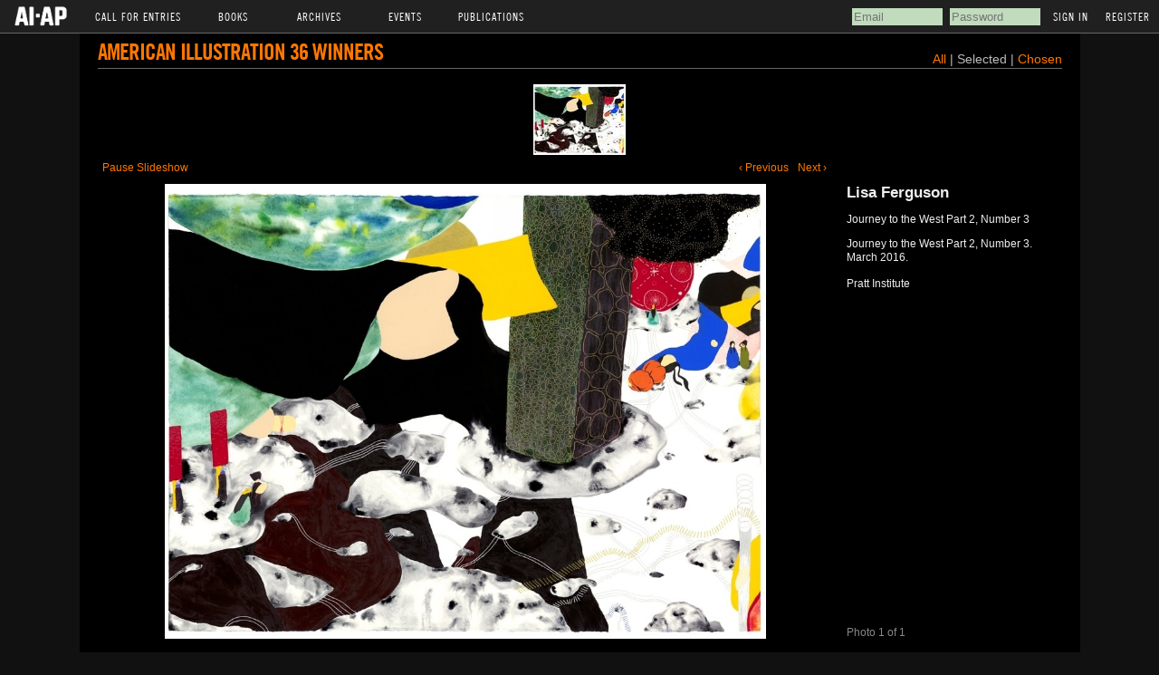

--- FILE ---
content_type: text/html; charset=utf-8
request_url: https://www.ai-ap.com/slideshow/AI/36/lisa-ferguson/?status=selected
body_size: 3907
content:
<!DOCTYPE html PUBLIC "-//W3C//DTD HTML 4.01 Transitional//EN">
<html>
<head>
    <meta http-equiv="Content-type" content="text/html; charset=utf-8">
    <title>AI-AP Slideshow</title>
    <link rel="icon" type="image/gif" href="https://s3.amazonaws.com/static.ai-ap.com/favicon.ico"/>
    <link rel="stylesheet" href="https://s3.amazonaws.com/static.ai-ap.com/css/style.css" type="text/css"/>
    <link rel="stylesheet" href="https://s3.amazonaws.com/static.ai-ap.com/slideshow/css/galleriffic/basic.css" type="text/css"/>
    <link rel="stylesheet" href="https://s3.amazonaws.com/static.ai-ap.com/slideshow/css/galleriffic/galleriffic-5.css" type="text/css"/>
    <link rel="stylesheet" href="https://s3.amazonaws.com/static.ai-ap.com/slideshow/css/galleriffic/black.css" type="text/css"/>
    <link type="text/css" rel="stylesheet" href="https://fast.fonts.net/cssapi/f6df8b32-38c5-4215-be33-6f2bc3edce9b.css"/>
    

    <script type="text/javascript" src="//ajax.googleapis.com/ajax/libs/jquery/1.8.3/jquery.min.js"></script>
<script type="text/javascript">
    if (typeof jQuery == 'undefined') {
        document.write(unescape("%3Cscript src='/static/js/jquery.min-1.8.3.js' type='text/javascript'%3E%3C/script%3E")); }
</script>

    <script type="text/javascript" src="https://s3.amazonaws.com/static.ai-ap.com/slideshow/js/jquery.history.js"></script>
    <script type="text/javascript" src="https://s3.amazonaws.com/static.ai-ap.com/slideshow/js/jquery.galleriffic.js"></script>
    <script type="text/javascript" src="https://s3.amazonaws.com/static.ai-ap.com/js/jquery.opacityrollover.js"></script>
    <!-- We only want the thunbnails to display when javascript is disabled -->
    <script type="text/javascript">
        document.write('<style>.noscript { display: none; }</style>');
    </script>
    
</head>

<body>
<div id="top_header">
    <ul>
        <li class="main"><a href="/" ><img src="https://s3.amazonaws.com/static.ai-ap.com/images/logo.png" /></a></li>
        <li class="main">Call For Entries
            <ul>
                <li><a href="/cfe/">AI-AP</a></li>
                <li><a href="/cfe/latin/">LAI-LAF</a></li>
                <li><a href="/cfe/motion/">Motion</a></li>
                <li><a href="/cfe/apopen/">AP Open</a></li>
                <!--<li><a href="/cfe/IMA/entry/">IMA (Int'l Motion Arts)</a></li>-->
            </ul>
        </li>
        <li class="main">Books
            <ul>
                <li><a href="/book-order/">Order Books</a></li>
                <li><a href="/juries-designers/">Juries, Designers &amp; Covers</a></li>
            </ul>
        </li>
        <li class="main">Archives
            <ul>
                <li><a href="/archive/AI/">AI</a></li>
                <li><a href="/archive/AP/">AP</a></li>
                <li><a href="/archive/LAI/">LAI</a></li>
                <li><a href="/archive/LAF/">LAF</a></li>
                <li><a href="/archive/IMAA/">Motion</a></li>
            </ul>
        </li>
        <li class="main">Events
            <ul>
                <li><a href="/events/theparty/">The Party</a></li>
                <li><a href="/events/bigtalk/">Big Talk Symposium</a></li>
                <li><a href="/illustration-week/">Illustration Week</a></li>
            </ul>
        </li>
        <li class="main">Publications
            <ul>
                <li><a href="/publications/pro-photo-daily/">Pro Photo Daily</a></li>
                <li><a href="/publications/motion-arts-pro/">Motion Arts Pro Daily</a></li>
                <li><a href="/publications/dart/">DART: Design Arts Daily</a></li>
                <li><a href="/publications/dispatches-from-latin-america/">Dispatches from Latin America</a></li>
                <li><a href="/publications/profiles/">Profiles</a></li>
                <li><a href="/publications/streettests/">Streettests</a></li>
            </ul>
        </li>
    </ul>
    
    
        <div id="signin_reg">
            <!-- <a class="signin" id="signin" name='signin' href='/cfe/'>Returning User Login</a>&nbsp; --><!-- <a href="/password-reset/" id="resend_password_link">Forgot your password?</a> -->
            <form method="post" name='popSigninForm' id="popSigninForm" action="/login/?next=/slideshow/AI/36/lisa-ferguson/">
                <div style='display:none'><input type="hidden" name="csrfmiddlewaretoken" value="YHX5oGyUZuCNnf5rjT60vjhRBBvnTOi8TLXJOGsd1Bqs1pzbVXKmgkLKCiGCg3aY"></div>
                <input id="username" name="username" title="email" tabindex="4" type="text" placeholder="Email">
                <input id="password" name="password" value="" title="password" tabindex="5" type="password" placeholder="Password">
                <input value="Sign In" tabindex="7" type="submit">
                <a href="/register/" id="register">Register</a>
            </form>
        </div><!--/end signin_reg-->
    
</div><!--/end top_header-->
<div id="m_header">
    
    <ul>
        <li><a href="/login/#login">Sign In</a></li>
        <li><a href="/register/#col_1">Register</a></li>
    </ul>
    
</div><!--/end m_header-->
<div id="wrap">

    <style>
        a {
        
            color: #f70;
        
        }
    </style>


    <div id="page">
        <div id="container">
            <div style="float:left;width:100%;border-bottom:1px solid #666;padding-bottom:2px;margin-bottom:15px;">
                <h1 style="float:left;"><a href="/slideshow/">American Illustration 36 Winners</a>  </h1>
                <div style="float:right;font-size:14px;">

                    <a href="/slideshow/AI/36/">All</a> |

                     Selected  |
                     <a href="?status=chosen">  Chosen  </a> 

                    
                </div>
            </div>


            
            <!-- Start Advanced Gallery Html Containers -->

            <div class="navigation-container">
                <div id="thumbs" class="navigation">
                    <a class="pageLink prev" style="visibility: hidden;" href="#" title="Previous Page"></a>
                    <ul class="thumbs noscript">
                        
                            <li>
                                
                                    <a class="thumb" name="" href='https://s3.amazonaws.com/media.ai-ap.com/images/cfe/AI36/jury/162335.jpg' title="Journey to the West Part 2, Number 3">
                                        <img src="https://s3.amazonaws.com/media.ai-ap.com/images/cfe/AI36/thumbnail/ferguson_lisa_ill_sp16_sp2chang_introtoxuanzangpanel3.jpg" alt="Journey to the West Part 2, Number 3" />
                                    </a>
                                
                                <div class="caption">
                                    <div class="image-title">Lisa Ferguson</div>
                                    
                                
                                        <div class="image-desc">Journey to the West Part 2, Number 3</div>
                                    
                                        <div class="image-desc">Journey to the West Part 2, Number 3. March 2016.</div>
                                    
                                        <div class="image-publication">
                                            <br>Pratt Institute
                                        </div>

                                    <br><br>
                                    
                                    
                                </div>
                            </li>
                        
                    </ul>
                    <a class="pageLink next" style="visibility: hidden;" href="#" title="Next Page"></a>
                </div>
            </div>
            <div class="content">
                <div class="slideshow-container">
                    <div id="controls" class="controls"></div>
                    <div id="loading" class="loader"></div>
                    <div id="slideshow" class="slideshow"></div>
                </div>
                <div id="caption" class="caption-container">
                    <div class="photo-index"></div>
                </div>
            </div>
            <!-- End Gallery Html Containers -->
            <div style="clear: both;"></div>
        </div>
    </div>
    <div id="footer">AI-AP</div>
    <script type="text/javascript">
        jQuery(document).ready(function ($) {
            // We only want these styles applied when javascript is enabled
            $('div.content').css('display', 'block');

            // Initially set opacity on thumbs and add
            // additional styling for hover effect on thumbs
            var onMouseOutOpacity = 0.67;
            $('#thumbs ul.thumbs li, div.navigation a.pageLink').opacityrollover({
                mouseOutOpacity: onMouseOutOpacity,
                mouseOverOpacity: 1.0,
                fadeSpeed: 'fast',
                exemptionSelector: '.selected'
            });

            // Enable toggling of the caption
            var captionOpacity = 0.0;
            $('#captionToggle a').click(function (e) {
                var link = $(this);

                var isOff = link.hasClass('off');
                var removeClass = isOff ? 'off' : 'on';
                var addClass = isOff ? 'on' : 'off';
                var linkText = isOff ? 'Hide Caption' : 'Show Caption';
                captionOpacity = isOff ? 0.7 : 0.0;

                link.removeClass(removeClass).addClass(addClass).text(linkText).attr('title', linkText);
                $('#caption span.image-caption').fadeTo(500, captionOpacity);

                e.preventDefault();
            });

            // Initialize Advanced Galleriffic Gallery
            var gallery = $('#thumbs').galleriffic({
                delay: 5000,
                numThumbs: 9,
                preloadAhead: 1,
                enableTopPager: false,
                enableBottomPager: false,
                imageContainerSel: '#slideshow',
                controlsContainerSel: '#controls',
                captionContainerSel: '#caption',
                loadingContainerSel: '#loading',
                renderSSControls: true,
                renderNavControls: true,
                playLinkText: 'Play Slideshow',
                pauseLinkText: 'Pause Slideshow',
                prevLinkText: '&lsaquo; Previous',
                nextLinkText: 'Next &rsaquo;',
                nextPageLinkText: 'Next &rsaquo;',
                prevPageLinkText: '&lsaquo; Prev',
                enableHistory: false,
                autoStart: true,
                syncTransitions: true,
                defaultTransitionDuration: 900,
                onSlideChange: function (prevIndex, nextIndex) {
                    // 'this' refers to the gallery, which is an extension of $('#thumbs')
                    this.find('ul.thumbs').children()
                        .eq(prevIndex).fadeTo('fast', onMouseOutOpacity).end()
                        .eq(nextIndex).fadeTo('fast', 1.0);

                    // Update the photo index display
                    this.$captionContainer.find('div.photo-index')
                        .html('Photo ' + (nextIndex + 1) + ' of ' + this.data.length);
                },
                onPageTransitionOut: function (callback) {
                    this.fadeTo('fast', 0.0, callback);
                },
                onPageTransitionIn: function () {
                    var prevPageLink = this.find('a.prev').css('visibility', 'hidden');
                    var nextPageLink = this.find('a.next').css('visibility', 'hidden');

                    // Show appropriate next / prev page links
                    if (this.displayedPage > 0)
                        prevPageLink.css('visibility', 'visible');

                    var lastPage = this.getNumPages() - 1;
                    if (this.displayedPage < lastPage)
                        nextPageLink.css('visibility', 'visible');

                    this.fadeTo('fast', 1.0);
                }
            });

            /**************** Event handlers for custom next / prev page links **********************/

            gallery.find('a.prev').click(function (e) {
                gallery.previousPage();
                e.preventDefault();
            });

            gallery.find('a.next').click(function (e) {
                gallery.nextPage();
                e.preventDefault();
            });

            /****************************************************************************************/

            /**** Functions to support integration of galleriffic with the jquery.history plugin ****/

            // PageLoad function
            // This function is called when:
            // 1. after calling $.historyInit();
            // 2. after calling $.historyLoad();
            // 3. after pushing "Go Back" button of a browser
            function pageload(hash) {
                // alert("pageload: " + hash);
                // hash doesn't contain the first # character.
                if (hash) {
                    $.galleriffic.gotoImage(hash);
                } else {
                    gallery.gotoIndex(0);
                }
            }

            // Initialize history plugin.
            // The callback is called at once by present location.hash.
            $.historyInit(pageload, "advanced.html");

            // set onlick event for buttons using the jQuery 1.3 live method
            $("a[rel='history']").live('click', function (e) {
                if (e.button != 0) return true;

                var hash = this.href;
                hash = hash.replace(/^.*#/, '');

                // moves to a new page.
                // pageload is called at once.
                // hash don't contain "#", "?"
                $.historyLoad(hash);

                return false;
            });

            /****************************************************************************************/
        });
        
    </script>
</div>
</body>

</html>
